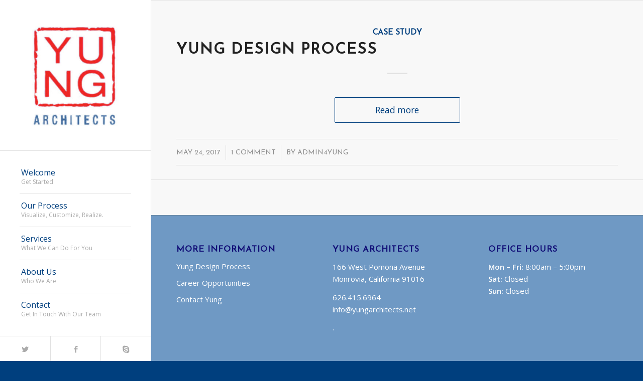

--- FILE ---
content_type: text/html; charset=UTF-8
request_url: https://yungarchitects.net/category/case-study/
body_size: 6834
content:
<!DOCTYPE html>
<html lang="en-US" class="html_stretched responsive av-preloader-disabled av-default-lightbox  html_header_left html_header_sidebar html_logo_left html_menu_right html_slim html_disabled html_mobile_menu_phone html_header_searchicon html_content_align_center html_elegant-blog html_entry_id_204 ">
<head>
<meta charset="UTF-8" />
<meta name="robots" content="noindex, follow" />


<!-- mobile setting -->
<meta name="viewport" content="width=device-width, initial-scale=1, maximum-scale=1">

<!-- Scripts/CSS and wp_head hook -->
<title>Case Study &#8211; Yung Architects</title>
<link rel='dns-prefetch' href='//s.w.org' />
<link rel="alternate" type="application/rss+xml" title="Yung Architects &raquo; Feed" href="https://yungarchitects.net/feed/" />
<link rel="alternate" type="application/rss+xml" title="Yung Architects &raquo; Comments Feed" href="https://yungarchitects.net/comments/feed/" />
<link rel="alternate" type="application/rss+xml" title="Yung Architects &raquo; Case Study Category Feed" href="https://yungarchitects.net/category/case-study/feed/" />

<!-- google webfont font replacement -->
<link rel='stylesheet' id='avia-google-webfont' href='//fonts.googleapis.com/css?family=Josefin+Sans%7COpen+Sans:400,600' type='text/css' media='all'/> 
		<script type="text/javascript">
			window._wpemojiSettings = {"baseUrl":"https:\/\/s.w.org\/images\/core\/emoji\/13.0.1\/72x72\/","ext":".png","svgUrl":"https:\/\/s.w.org\/images\/core\/emoji\/13.0.1\/svg\/","svgExt":".svg","source":{"concatemoji":"https:\/\/yungarchitects.net\/wp-includes\/js\/wp-emoji-release.min.js?ver=5.6.16"}};
			!function(e,a,t){var n,r,o,i=a.createElement("canvas"),p=i.getContext&&i.getContext("2d");function s(e,t){var a=String.fromCharCode;p.clearRect(0,0,i.width,i.height),p.fillText(a.apply(this,e),0,0);e=i.toDataURL();return p.clearRect(0,0,i.width,i.height),p.fillText(a.apply(this,t),0,0),e===i.toDataURL()}function c(e){var t=a.createElement("script");t.src=e,t.defer=t.type="text/javascript",a.getElementsByTagName("head")[0].appendChild(t)}for(o=Array("flag","emoji"),t.supports={everything:!0,everythingExceptFlag:!0},r=0;r<o.length;r++)t.supports[o[r]]=function(e){if(!p||!p.fillText)return!1;switch(p.textBaseline="top",p.font="600 32px Arial",e){case"flag":return s([127987,65039,8205,9895,65039],[127987,65039,8203,9895,65039])?!1:!s([55356,56826,55356,56819],[55356,56826,8203,55356,56819])&&!s([55356,57332,56128,56423,56128,56418,56128,56421,56128,56430,56128,56423,56128,56447],[55356,57332,8203,56128,56423,8203,56128,56418,8203,56128,56421,8203,56128,56430,8203,56128,56423,8203,56128,56447]);case"emoji":return!s([55357,56424,8205,55356,57212],[55357,56424,8203,55356,57212])}return!1}(o[r]),t.supports.everything=t.supports.everything&&t.supports[o[r]],"flag"!==o[r]&&(t.supports.everythingExceptFlag=t.supports.everythingExceptFlag&&t.supports[o[r]]);t.supports.everythingExceptFlag=t.supports.everythingExceptFlag&&!t.supports.flag,t.DOMReady=!1,t.readyCallback=function(){t.DOMReady=!0},t.supports.everything||(n=function(){t.readyCallback()},a.addEventListener?(a.addEventListener("DOMContentLoaded",n,!1),e.addEventListener("load",n,!1)):(e.attachEvent("onload",n),a.attachEvent("onreadystatechange",function(){"complete"===a.readyState&&t.readyCallback()})),(n=t.source||{}).concatemoji?c(n.concatemoji):n.wpemoji&&n.twemoji&&(c(n.twemoji),c(n.wpemoji)))}(window,document,window._wpemojiSettings);
		</script>
		<style type="text/css">
img.wp-smiley,
img.emoji {
	display: inline !important;
	border: none !important;
	box-shadow: none !important;
	height: 1em !important;
	width: 1em !important;
	margin: 0 .07em !important;
	vertical-align: -0.1em !important;
	background: none !important;
	padding: 0 !important;
}
</style>
	<link rel='stylesheet' id='wp-block-library-css'  href='https://yungarchitects.net/wp-includes/css/dist/block-library/style.min.css?ver=5.6.16' type='text/css' media='all' />
<link rel='stylesheet' id='contact-form-7-css'  href='https://yungarchitects.net/wp-content/plugins/contact-form-7/includes/css/styles.css?ver=5.4.2' type='text/css' media='all' />
<link rel='stylesheet' id='avia-grid-css'  href='https://yungarchitects.net/wp-content/themes/enfold/css/grid.css?ver=2' type='text/css' media='all' />
<link rel='stylesheet' id='avia-base-css'  href='https://yungarchitects.net/wp-content/themes/enfold/css/base.css?ver=2' type='text/css' media='all' />
<link rel='stylesheet' id='avia-layout-css'  href='https://yungarchitects.net/wp-content/themes/enfold/css/layout.css?ver=2' type='text/css' media='all' />
<link rel='stylesheet' id='avia-scs-css'  href='https://yungarchitects.net/wp-content/themes/enfold/css/shortcodes.css?ver=2' type='text/css' media='all' />
<link rel='stylesheet' id='avia-popup-css-css'  href='https://yungarchitects.net/wp-content/themes/enfold/js/aviapopup/magnific-popup.css?ver=1' type='text/css' media='screen' />
<link rel='stylesheet' id='avia-media-css'  href='https://yungarchitects.net/wp-content/themes/enfold/js/mediaelement/skin-1/mediaelementplayer.css?ver=1' type='text/css' media='screen' />
<link rel='stylesheet' id='avia-print-css'  href='https://yungarchitects.net/wp-content/themes/enfold/css/print.css?ver=1' type='text/css' media='print' />
<link rel='stylesheet' id='avia-dynamic-css'  href='https://yungarchitects.net/wp-content/uploads/dynamic_avia/enfold.css?ver=5a7e2b6898c61' type='text/css' media='all' />
<link rel='stylesheet' id='avia-custom-css'  href='https://yungarchitects.net/wp-content/themes/enfold/css/custom.css?ver=2' type='text/css' media='all' />
<script type='text/javascript' src='https://yungarchitects.net/wp-includes/js/jquery/jquery.min.js?ver=3.5.1' id='jquery-core-js'></script>
<script type='text/javascript' src='https://yungarchitects.net/wp-includes/js/jquery/jquery-migrate.min.js?ver=3.3.2' id='jquery-migrate-js'></script>
<script type='text/javascript' src='https://yungarchitects.net/wp-content/themes/enfold/js/avia-compat.js?ver=2' id='avia-compat-js'></script>
<link rel="https://api.w.org/" href="https://yungarchitects.net/wp-json/" /><link rel="alternate" type="application/json" href="https://yungarchitects.net/wp-json/wp/v2/categories/2" /><link rel="EditURI" type="application/rsd+xml" title="RSD" href="https://yungarchitects.net/xmlrpc.php?rsd" />
<link rel="wlwmanifest" type="application/wlwmanifest+xml" href="https://yungarchitects.net/wp-includes/wlwmanifest.xml" /> 
<meta name="generator" content="WordPress 5.6.16" />
<link rel="profile" href="http://gmpg.org/xfn/11" />
<link rel="alternate" type="application/rss+xml" title="Yung Architects RSS2 Feed" href="https://yungarchitects.net/feed/" />
<link rel="pingback" href="https://yungarchitects.net/xmlrpc.php" />
<!--[if lt IE 9]><script src="https://yungarchitects.net/wp-content/themes/enfold/js/html5shiv.js"></script><![endif]-->

<link rel="icon" href="https://yungarchitects.net/wp-content/uploads/2017/06/cropped-logo-32x32.jpg" sizes="32x32" />
<link rel="icon" href="https://yungarchitects.net/wp-content/uploads/2017/06/cropped-logo-192x192.jpg" sizes="192x192" />
<link rel="apple-touch-icon" href="https://yungarchitects.net/wp-content/uploads/2017/06/cropped-logo-180x180.jpg" />
<meta name="msapplication-TileImage" content="https://yungarchitects.net/wp-content/uploads/2017/06/cropped-logo-270x270.jpg" />


<!--
Debugging Info for Theme support: 

Theme: Enfold
Version: 3.7.1
Installed: enfold
AviaFramework Version: 4.5.3
AviaBuilder Version: 0.9
ML:1024-PU:11-PLA:3
WP:5.6.16
Updates: disabled
-->

<style type='text/css'>
@font-face {font-family: 'entypo-fontello'; font-weight: normal; font-style: normal;
src: url('https://yungarchitects.net/wp-content/themes/enfold/config-templatebuilder/avia-template-builder/assets/fonts/entypo-fontello.eot?v=3');
src: url('https://yungarchitects.net/wp-content/themes/enfold/config-templatebuilder/avia-template-builder/assets/fonts/entypo-fontello.eot?v=3#iefix') format('embedded-opentype'), 
url('https://yungarchitects.net/wp-content/themes/enfold/config-templatebuilder/avia-template-builder/assets/fonts/entypo-fontello.woff?v=3') format('woff'), 
url('https://yungarchitects.net/wp-content/themes/enfold/config-templatebuilder/avia-template-builder/assets/fonts/entypo-fontello.ttf?v=3') format('truetype'), 
url('https://yungarchitects.net/wp-content/themes/enfold/config-templatebuilder/avia-template-builder/assets/fonts/entypo-fontello.svg?v=3#entypo-fontello') format('svg');
} #top .avia-font-entypo-fontello, body .avia-font-entypo-fontello, html body [data-av_iconfont='entypo-fontello']:before{ font-family: 'entypo-fontello'; }
</style>
</head>




<body id="top" class="archive category category-case-study category-2 stretched josefin_sans open_sans " itemscope="itemscope" itemtype="https://schema.org/WebPage" >

	
	<div id='wrap_all'>

	
<header id='header' class='all_colors header_color light_bg_color  av_header_left av_header_sidebar av_conditional_sticky'  role="banner" itemscope="itemscope" itemtype="https://schema.org/WPHeader" >

<a id="advanced_menu_toggle" href="#" aria-hidden='true' data-av_icon='' data-av_iconfont='entypo-fontello'></a><a id="advanced_menu_hide" href="#" 	aria-hidden='true' data-av_icon='' data-av_iconfont='entypo-fontello'></a>		<div  id='header_main' class='container_wrap container_wrap_logo'>
	
        <div class='container av-logo-container'><div class='inner-container'><strong class='logo'><a href='https://yungarchitects.net/'><img height='100' width='300' src='http://yungarchitects.net/wp-content/uploads/2017/06/cropped-logo-300x300.jpg' alt='Yung Architects' /></a></strong><nav class='main_menu' data-selectname='Select a page'  role="navigation" itemscope="itemscope" itemtype="https://schema.org/SiteNavigationElement" ><div class="avia-menu av-main-nav-wrap"><ul id="avia-menu" class="menu av-main-nav"><li id="menu-item-326" class="menu-item menu-item-type-custom menu-item-object-custom menu-item-home menu-item-mega-parent  menu-item-top-level menu-item-top-level-1"><a href="http://yungarchitects.net/#top" itemprop="url"><span class="avia-bullet"></span><span class="avia-menu-text">Welcome</span><span class="avia-menu-subtext">Get Started</span><span class="avia-menu-fx"><span class="avia-arrow-wrap"><span class="avia-arrow"></span></span></span></a></li>
<li id="menu-item-335" class="menu-item menu-item-type-custom menu-item-object-custom menu-item-home menu-item-top-level menu-item-top-level-2"><a href="http://yungarchitects.net/#process" itemprop="url"><span class="avia-bullet"></span><span class="avia-menu-text">Our Process</span><span class="avia-menu-subtext">Visualize, Customize, Realize.</span><span class="avia-menu-fx"><span class="avia-arrow-wrap"><span class="avia-arrow"></span></span></span></a></li>
<li id="menu-item-332" class="menu-item menu-item-type-custom menu-item-object-custom menu-item-home menu-item-top-level menu-item-top-level-3"><a href="http://yungarchitects.net/#services" itemprop="url"><span class="avia-bullet"></span><span class="avia-menu-text">Services</span><span class="avia-menu-subtext">What We Can Do For You</span><span class="avia-menu-fx"><span class="avia-arrow-wrap"><span class="avia-arrow"></span></span></span></a></li>
<li id="menu-item-331" class="menu-item menu-item-type-custom menu-item-object-custom menu-item-home menu-item-top-level menu-item-top-level-4"><a href="http://yungarchitects.net/#about" itemprop="url"><span class="avia-bullet"></span><span class="avia-menu-text">About Us</span><span class="avia-menu-subtext">Who We Are</span><span class="avia-menu-fx"><span class="avia-arrow-wrap"><span class="avia-arrow"></span></span></span></a></li>
<li id="menu-item-333" class="menu-item menu-item-type-custom menu-item-object-custom menu-item-home menu-item-has-children menu-item-top-level menu-item-top-level-5"><a href="http://yungarchitects.net/#contact" itemprop="url"><span class="avia-bullet"></span><span class="avia-menu-text">Contact</span><span class="avia-menu-subtext">Get In Touch With Our Team</span><span class="avia-menu-fx"><span class="avia-arrow-wrap"><span class="avia-arrow"></span></span></span></a>


<ul class="sub-menu">
	<li id="menu-item-334" class="menu-item menu-item-type-post_type menu-item-object-page"><a href="https://yungarchitects.net/career-opportunities/" itemprop="url"><span class="avia-bullet"></span><span class="avia-menu-text">Career Opportunities</span></a></li>
</ul>
</li>
</ul></div></nav><div class='av-sidebar-social-container'><ul class='noLightbox social_bookmarks icon_count_3'><li class='social_bookmarks_twitter av-social-link-twitter social_icon_1'><a target='_blank' href='http://twitter.com/#/' aria-hidden='true' data-av_icon='' data-av_iconfont='entypo-fontello' title='Twitter'><span class='avia_hidden_link_text'>Twitter</span></a></li><li class='social_bookmarks_facebook av-social-link-facebook social_icon_2'><a  href='#' aria-hidden='true' data-av_icon='' data-av_iconfont='entypo-fontello' title='Facebook'><span class='avia_hidden_link_text'>Facebook</span></a></li><li class='social_bookmarks_skype av-social-link-skype social_icon_3'><a  href='#' aria-hidden='true' data-av_icon='' data-av_iconfont='entypo-fontello' title='Skype'><span class='avia_hidden_link_text'>Skype</span></a></li></ul></div></div> </div> 
		<!-- end container_wrap-->
		</div>
		
		<div class='header_bg'></div>

<!-- end header -->
</header>
		
	<div id='main' class='all_colors' data-scroll-offset='0'>

	
		<div class='container_wrap container_wrap_first main_color fullsize'>

			<div class='container template-blog '>

				<main class='content av-content-full alpha units'  role="main" itemprop="mainContentOfPage" itemscope="itemscope" itemtype="https://schema.org/Blog" >
					
					                    

                    <article class='post-entry post-entry-type-standard post-entry-204 post-loop-1 post-parity-odd post-entry-last single-big  post-204 post type-post status-publish format-standard hentry category-case-study'  itemscope="itemscope" itemtype="https://schema.org/BlogPosting" itemprop="blogPost" ><div class='blog-meta'></div><div class='entry-content-wrapper clearfix standard-content'><header class="entry-content-header"><span class="blog-categories minor-meta"><a href="https://yungarchitects.net/category/case-study/" rel="tag">Case Study</a> </span><h2 class='post-title entry-title'  itemprop="headline" >	<a href='https://yungarchitects.net/yung-design-process/' rel='bookmark' title='Permanent Link: Yung Design Process'>Yung Design Process			<span class='post-format-icon minor-meta'></span>	</a></h2><span class="av-vertical-delimiter"></span><div class="entry-content"  itemprop="text" ><div class="read-more-link"><a href="https://yungarchitects.net/yung-design-process/" class="more-link">Read more<span class="more-link-arrow">  &rarr;</span></a></div>
</div><span class='post-meta-infos'><time class='date-container minor-meta updated' >May 24, 2017</time><span class='text-sep text-sep-date'>/</span><span class='comment-container minor-meta'><a href="https://yungarchitects.net/yung-design-process/#comments" class="comments-link" >1 Comment</a></span><span class='text-sep text-sep-comment'>/</span><span class="blog-author minor-meta">by <span class="entry-author-link" ><span class="vcard author"><span class="fn"><a href="https://yungarchitects.net/author/admin4yung/" title="Posts by admin4yung" rel="author">admin4yung</a></span></span></span></span></span></header><footer class="entry-footer"></footer><div class='post_delimiter'></div></div><div class='post_author_timeline'></div><span class='hidden'>
			<span class='av-structured-data'  itemscope="itemscope" itemtype="https://schema.org/ImageObject"  itemprop='image'>
					   <span itemprop='url' >http://yungarchitects.net/wp-content/uploads/2017/06/cropped-logo-300x300.jpg</span>
					   <span itemprop='height' >0</span>
					   <span itemprop='width' >0</span>
				  </span><span class='av-structured-data'  itemprop="publisher" itemtype="https://schema.org/Organization" itemscope="itemscope" >
				<span itemprop='name'>admin4yung</span>
				<span itemprop='logo' itemscope itemtype='http://schema.org/ImageObject'>
				   <span itemprop='url'>http://yungarchitects.net/wp-content/uploads/2017/06/cropped-logo-300x300.jpg</span>
				 </span>
			  </span><span class='av-structured-data'  itemprop="author" itemscope="itemscope" itemtype="https://schema.org/Person" ><span itemprop='name'>admin4yung</span></span><span class='av-structured-data'  itemprop="datePublished" datetime="2017-05-24T17:48:49+00:00" >2017-05-24 17:48:49</span><span class='av-structured-data'  itemprop="dateModified" itemtype="https://schema.org/dateModified" >2017-09-21 22:18:44</span><span class='av-structured-data'  itemprop="mainEntityOfPage" itemtype="https://schema.org/mainEntityOfPage" ><span itemprop='name'>Yung Design Process</span></span></span></article><div class='single-big'></div>
				<!--end content-->
				</main>

				
			</div><!--end container-->

		</div><!-- close default .container_wrap element -->




						<div class='container_wrap footer_color' id='footer'>

					<div class='container'>

						<div class='flex_column av_one_third  first el_before_av_one_third'><section id="nav_menu-2" class="widget clearfix widget_nav_menu"><h3 class="widgettitle">More Information</h3><div class="menu-footer-container"><ul id="menu-footer" class="menu"><li id="menu-item-349" class="menu-item menu-item-type-post_type menu-item-object-post menu-item-349"><a href="https://yungarchitects.net/yung-design-process/">Yung Design Process</a></li>
<li id="menu-item-342" class="menu-item menu-item-type-post_type menu-item-object-page menu-item-342"><a href="https://yungarchitects.net/career-opportunities/">Career Opportunities</a></li>
<li id="menu-item-344" class="menu-item menu-item-type-custom menu-item-object-custom menu-item-344"><a href="#contact">Contact Yung</a></li>
</ul></div><span class="seperator extralight-border"></span></section></div><div class='flex_column av_one_third  el_after_av_one_third  el_before_av_one_third '><section id="text-3" class="widget clearfix widget_text"><h3 class="widgettitle">Yung Architects</h3>			<div class="textwidget"><p>166 West Pomona Avenue<br />
Monrovia, California 91016</p>
<p>626.415.6964<br />
<a href="#">info@yungarchitects.net</a></p>
<p>.</p>
</div>
		<span class="seperator extralight-border"></span></section></div><div class='flex_column av_one_third  el_after_av_one_third  el_before_av_one_third '><section id="text-4" class="widget clearfix widget_text"><h3 class="widgettitle">Office Hours</h3>			<div class="textwidget"><p><strong>Mon &#8211; Fri:</strong> 8:00am &#8211; 5:00pm<br />
<strong>Sat:</strong> Closed<br />
<strong>Sun:</strong> Closed</p>
</div>
		<span class="seperator extralight-border"></span></section></div>

					</div>


				<!-- ####### END FOOTER CONTAINER ####### -->
				</div>

	


			

			
				<footer class='container_wrap socket_color' id='socket'  role="contentinfo" itemscope="itemscope" itemtype="https://schema.org/WPFooter" >
                    <div class='container'>

                        <span class='copyright'>© Yung Architects. All rights reserved.</span>

                        <ul class='noLightbox social_bookmarks icon_count_3'><li class='social_bookmarks_twitter av-social-link-twitter social_icon_1'><a target='_blank' href='http://twitter.com/#/' aria-hidden='true' data-av_icon='' data-av_iconfont='entypo-fontello' title='Twitter'><span class='avia_hidden_link_text'>Twitter</span></a></li><li class='social_bookmarks_facebook av-social-link-facebook social_icon_2'><a  href='#' aria-hidden='true' data-av_icon='' data-av_iconfont='entypo-fontello' title='Facebook'><span class='avia_hidden_link_text'>Facebook</span></a></li><li class='social_bookmarks_skype av-social-link-skype social_icon_3'><a  href='#' aria-hidden='true' data-av_icon='' data-av_iconfont='entypo-fontello' title='Skype'><span class='avia_hidden_link_text'>Skype</span></a></li></ul>
                    </div>

	            <!-- ####### END SOCKET CONTAINER ####### -->
				</footer>


					<!-- end main -->
		</div>
		
		<!-- end wrap_all --></div>


 <script type='text/javascript'>
 /* <![CDATA[ */  
var avia_framework_globals = avia_framework_globals || {};
    avia_framework_globals.frameworkUrl = 'https://yungarchitects.net/wp-content/themes/enfold/framework/';
    avia_framework_globals.installedAt = 'https://yungarchitects.net/wp-content/themes/enfold/';
    avia_framework_globals.ajaxurl = 'https://yungarchitects.net/wp-admin/admin-ajax.php';
/* ]]> */ 
</script>
 
 
<script type='text/javascript'>
 /* <![CDATA[ */  
var avia_framework_globals = avia_framework_globals || {};
	avia_framework_globals.gmap_api = 'AIzaSyB9bLP2K_l1kIa-ZeIXyDRhIaoJW1MtVTE';
/* ]]> */ 
</script>	
<script type='text/javascript' src='https://yungarchitects.net/wp-includes/js/dist/vendor/wp-polyfill.min.js?ver=7.4.4' id='wp-polyfill-js'></script>
<script type='text/javascript' id='wp-polyfill-js-after'>
( 'fetch' in window ) || document.write( '<script src="https://yungarchitects.net/wp-includes/js/dist/vendor/wp-polyfill-fetch.min.js?ver=3.0.0"></scr' + 'ipt>' );( document.contains ) || document.write( '<script src="https://yungarchitects.net/wp-includes/js/dist/vendor/wp-polyfill-node-contains.min.js?ver=3.42.0"></scr' + 'ipt>' );( window.DOMRect ) || document.write( '<script src="https://yungarchitects.net/wp-includes/js/dist/vendor/wp-polyfill-dom-rect.min.js?ver=3.42.0"></scr' + 'ipt>' );( window.URL && window.URL.prototype && window.URLSearchParams ) || document.write( '<script src="https://yungarchitects.net/wp-includes/js/dist/vendor/wp-polyfill-url.min.js?ver=3.6.4"></scr' + 'ipt>' );( window.FormData && window.FormData.prototype.keys ) || document.write( '<script src="https://yungarchitects.net/wp-includes/js/dist/vendor/wp-polyfill-formdata.min.js?ver=3.0.12"></scr' + 'ipt>' );( Element.prototype.matches && Element.prototype.closest ) || document.write( '<script src="https://yungarchitects.net/wp-includes/js/dist/vendor/wp-polyfill-element-closest.min.js?ver=2.0.2"></scr' + 'ipt>' );
</script>
<script type='text/javascript' id='contact-form-7-js-extra'>
/* <![CDATA[ */
var wpcf7 = {"api":{"root":"https:\/\/yungarchitects.net\/wp-json\/","namespace":"contact-form-7\/v1"},"cached":"1"};
/* ]]> */
</script>
<script type='text/javascript' src='https://yungarchitects.net/wp-content/plugins/contact-form-7/includes/js/index.js?ver=5.4.2' id='contact-form-7-js'></script>
<script type='text/javascript' src='https://yungarchitects.net/wp-content/themes/enfold/js/avia.js?ver=3' id='avia-default-js'></script>
<script type='text/javascript' src='https://yungarchitects.net/wp-content/themes/enfold/js/shortcodes.js?ver=3' id='avia-shortcodes-js'></script>
<script type='text/javascript' src='https://yungarchitects.net/wp-content/themes/enfold/js/aviapopup/jquery.magnific-popup.min.js?ver=2' id='avia-popup-js'></script>
<script type='text/javascript' id='mediaelement-core-js-before'>
var mejsL10n = {"language":"en","strings":{"mejs.download-file":"Download File","mejs.install-flash":"You are using a browser that does not have Flash player enabled or installed. Please turn on your Flash player plugin or download the latest version from https:\/\/get.adobe.com\/flashplayer\/","mejs.fullscreen":"Fullscreen","mejs.play":"Play","mejs.pause":"Pause","mejs.time-slider":"Time Slider","mejs.time-help-text":"Use Left\/Right Arrow keys to advance one second, Up\/Down arrows to advance ten seconds.","mejs.live-broadcast":"Live Broadcast","mejs.volume-help-text":"Use Up\/Down Arrow keys to increase or decrease volume.","mejs.unmute":"Unmute","mejs.mute":"Mute","mejs.volume-slider":"Volume Slider","mejs.video-player":"Video Player","mejs.audio-player":"Audio Player","mejs.captions-subtitles":"Captions\/Subtitles","mejs.captions-chapters":"Chapters","mejs.none":"None","mejs.afrikaans":"Afrikaans","mejs.albanian":"Albanian","mejs.arabic":"Arabic","mejs.belarusian":"Belarusian","mejs.bulgarian":"Bulgarian","mejs.catalan":"Catalan","mejs.chinese":"Chinese","mejs.chinese-simplified":"Chinese (Simplified)","mejs.chinese-traditional":"Chinese (Traditional)","mejs.croatian":"Croatian","mejs.czech":"Czech","mejs.danish":"Danish","mejs.dutch":"Dutch","mejs.english":"English","mejs.estonian":"Estonian","mejs.filipino":"Filipino","mejs.finnish":"Finnish","mejs.french":"French","mejs.galician":"Galician","mejs.german":"German","mejs.greek":"Greek","mejs.haitian-creole":"Haitian Creole","mejs.hebrew":"Hebrew","mejs.hindi":"Hindi","mejs.hungarian":"Hungarian","mejs.icelandic":"Icelandic","mejs.indonesian":"Indonesian","mejs.irish":"Irish","mejs.italian":"Italian","mejs.japanese":"Japanese","mejs.korean":"Korean","mejs.latvian":"Latvian","mejs.lithuanian":"Lithuanian","mejs.macedonian":"Macedonian","mejs.malay":"Malay","mejs.maltese":"Maltese","mejs.norwegian":"Norwegian","mejs.persian":"Persian","mejs.polish":"Polish","mejs.portuguese":"Portuguese","mejs.romanian":"Romanian","mejs.russian":"Russian","mejs.serbian":"Serbian","mejs.slovak":"Slovak","mejs.slovenian":"Slovenian","mejs.spanish":"Spanish","mejs.swahili":"Swahili","mejs.swedish":"Swedish","mejs.tagalog":"Tagalog","mejs.thai":"Thai","mejs.turkish":"Turkish","mejs.ukrainian":"Ukrainian","mejs.vietnamese":"Vietnamese","mejs.welsh":"Welsh","mejs.yiddish":"Yiddish"}};
</script>
<script type='text/javascript' src='https://yungarchitects.net/wp-includes/js/mediaelement/mediaelement-and-player.min.js?ver=4.2.16' id='mediaelement-core-js'></script>
<script type='text/javascript' src='https://yungarchitects.net/wp-includes/js/mediaelement/mediaelement-migrate.min.js?ver=5.6.16' id='mediaelement-migrate-js'></script>
<script type='text/javascript' id='mediaelement-js-extra'>
/* <![CDATA[ */
var _wpmejsSettings = {"pluginPath":"\/wp-includes\/js\/mediaelement\/","classPrefix":"mejs-","stretching":"responsive"};
/* ]]> */
</script>
<script type='text/javascript' src='https://yungarchitects.net/wp-includes/js/mediaelement/wp-mediaelement.min.js?ver=5.6.16' id='wp-mediaelement-js'></script>
<script type='text/javascript' src='https://yungarchitects.net/wp-includes/js/wp-embed.min.js?ver=5.6.16' id='wp-embed-js'></script>
<a href='#top' title='Scroll to top' id='scroll-top-link' aria-hidden='true' data-av_icon='' data-av_iconfont='entypo-fontello'><span class="avia_hidden_link_text">Scroll to top</span></a>

<div id="fb-root"></div>
</body>
</html>

<!-- Page generated by LiteSpeed Cache 3.6.4 on 2025-11-26 12:30:59 -->